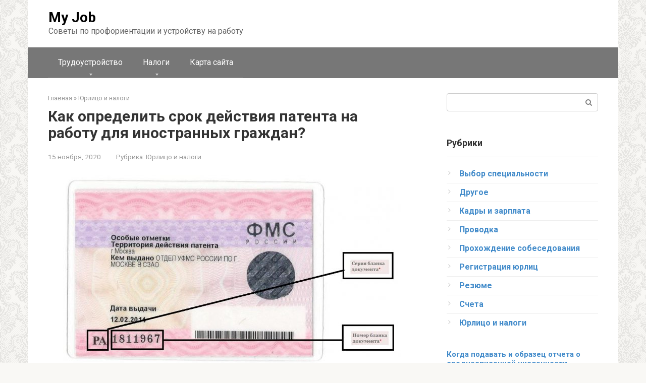

--- FILE ---
content_type: text/html; charset=UTF-8
request_url: https://mjjm.ru/yurlico-i-nalogi/patent-dlya-inostrancev/
body_size: 18486
content:
<!DOCTYPE html> <html dir="ltr" lang="ru-RU" prefix="og: https://ogp.me/ns#"> <head> <meta charset="UTF-8"> <meta name="viewport" content="width=device-width, initial-scale=1"> <title>Как определить срок действия патента на работу для иностранных граждан? - My Job</title> <!-- All in One SEO 4.9.2 - aioseo.com --> <meta name="description" content="Как узнать срок действия патента на работу для иностранных граждан?. Что делать работодателю если у иностранного гражданина закончился срок действия патента? Какой штраф за работу без разрешительных документов?"/> <meta name="robots" content="max-image-preview:large"/> <meta name="author" content="admin"/> <link rel="canonical" href="https://mjjm.ru/yurlico-i-nalogi/patent-dlya-inostrancev/"/> <meta name="generator" content="All in One SEO (AIOSEO) 4.9.2"/> <meta property="og:locale" content="ru_RU"/> <meta property="og:site_name" content="My Job - Советы по профориентации и устройству на работу"/> <meta property="og:type" content="article"/> <meta property="og:title" content="Как определить срок действия патента на работу для иностранных граждан? - My Job"/> <meta property="og:description" content="Как узнать срок действия патента на работу для иностранных граждан?. Что делать работодателю если у иностранного гражданина закончился срок действия патента? Какой штраф за работу без разрешительных документов?"/> <meta property="og:url" content="https://mjjm.ru/yurlico-i-nalogi/patent-dlya-inostrancev/"/> <meta property="article:published_time" content="2020-11-15T06:20:28+00:00"/> <meta property="article:modified_time" content="2021-10-29T07:21:23+00:00"/> <meta name="twitter:card" content="summary"/> <meta name="twitter:title" content="Как определить срок действия патента на работу для иностранных граждан? - My Job"/> <meta name="twitter:description" content="Как узнать срок действия патента на работу для иностранных граждан?. Что делать работодателю если у иностранного гражданина закончился срок действия патента? Какой штраф за работу без разрешительных документов?"/> <script type="application/ld+json" class="aioseo-schema">
			{"@context":"https:\/\/schema.org","@graph":[{"@type":"BlogPosting","@id":"https:\/\/mjjm.ru\/yurlico-i-nalogi\/patent-dlya-inostrancev\/#blogposting","name":"\u041a\u0430\u043a \u043e\u043f\u0440\u0435\u0434\u0435\u043b\u0438\u0442\u044c \u0441\u0440\u043e\u043a \u0434\u0435\u0439\u0441\u0442\u0432\u0438\u044f \u043f\u0430\u0442\u0435\u043d\u0442\u0430 \u043d\u0430 \u0440\u0430\u0431\u043e\u0442\u0443 \u0434\u043b\u044f \u0438\u043d\u043e\u0441\u0442\u0440\u0430\u043d\u043d\u044b\u0445 \u0433\u0440\u0430\u0436\u0434\u0430\u043d? - My Job","headline":"\u041a\u0430\u043a \u043e\u043f\u0440\u0435\u0434\u0435\u043b\u0438\u0442\u044c \u0441\u0440\u043e\u043a \u0434\u0435\u0439\u0441\u0442\u0432\u0438\u044f \u043f\u0430\u0442\u0435\u043d\u0442\u0430 \u043d\u0430 \u0440\u0430\u0431\u043e\u0442\u0443 \u0434\u043b\u044f \u0438\u043d\u043e\u0441\u0442\u0440\u0430\u043d\u043d\u044b\u0445 \u0433\u0440\u0430\u0436\u0434\u0430\u043d?","author":{"@id":"https:\/\/mjjm.ru\/author\/admin\/#author"},"publisher":{"@id":"https:\/\/mjjm.ru\/#organization"},"image":{"@type":"ImageObject","url":29397},"datePublished":"2020-11-15T06:20:28+00:00","dateModified":"2021-10-29T07:21:23+00:00","inLanguage":"ru-RU","mainEntityOfPage":{"@id":"https:\/\/mjjm.ru\/yurlico-i-nalogi\/patent-dlya-inostrancev\/#webpage"},"isPartOf":{"@id":"https:\/\/mjjm.ru\/yurlico-i-nalogi\/patent-dlya-inostrancev\/#webpage"},"articleSection":"\u042e\u0440\u043b\u0438\u0446\u043e \u0438 \u043d\u0430\u043b\u043e\u0433\u0438"},{"@type":"BreadcrumbList","@id":"https:\/\/mjjm.ru\/yurlico-i-nalogi\/patent-dlya-inostrancev\/#breadcrumblist","itemListElement":[{"@type":"ListItem","@id":"https:\/\/mjjm.ru#listItem","position":1,"name":"\u0413\u043b\u0430\u0432\u043d\u0430\u044f","item":"https:\/\/mjjm.ru","nextItem":{"@type":"ListItem","@id":"https:\/\/mjjm.ru\/category\/yurlico-i-nalogi\/#listItem","name":"\u042e\u0440\u043b\u0438\u0446\u043e \u0438 \u043d\u0430\u043b\u043e\u0433\u0438"}},{"@type":"ListItem","@id":"https:\/\/mjjm.ru\/category\/yurlico-i-nalogi\/#listItem","position":2,"name":"\u042e\u0440\u043b\u0438\u0446\u043e \u0438 \u043d\u0430\u043b\u043e\u0433\u0438","item":"https:\/\/mjjm.ru\/category\/yurlico-i-nalogi\/","nextItem":{"@type":"ListItem","@id":"https:\/\/mjjm.ru\/yurlico-i-nalogi\/patent-dlya-inostrancev\/#listItem","name":"\u041a\u0430\u043a \u043e\u043f\u0440\u0435\u0434\u0435\u043b\u0438\u0442\u044c \u0441\u0440\u043e\u043a \u0434\u0435\u0439\u0441\u0442\u0432\u0438\u044f \u043f\u0430\u0442\u0435\u043d\u0442\u0430 \u043d\u0430 \u0440\u0430\u0431\u043e\u0442\u0443 \u0434\u043b\u044f \u0438\u043d\u043e\u0441\u0442\u0440\u0430\u043d\u043d\u044b\u0445 \u0433\u0440\u0430\u0436\u0434\u0430\u043d?"},"previousItem":{"@type":"ListItem","@id":"https:\/\/mjjm.ru#listItem","name":"\u0413\u043b\u0430\u0432\u043d\u0430\u044f"}},{"@type":"ListItem","@id":"https:\/\/mjjm.ru\/yurlico-i-nalogi\/patent-dlya-inostrancev\/#listItem","position":3,"name":"\u041a\u0430\u043a \u043e\u043f\u0440\u0435\u0434\u0435\u043b\u0438\u0442\u044c \u0441\u0440\u043e\u043a \u0434\u0435\u0439\u0441\u0442\u0432\u0438\u044f \u043f\u0430\u0442\u0435\u043d\u0442\u0430 \u043d\u0430 \u0440\u0430\u0431\u043e\u0442\u0443 \u0434\u043b\u044f \u0438\u043d\u043e\u0441\u0442\u0440\u0430\u043d\u043d\u044b\u0445 \u0433\u0440\u0430\u0436\u0434\u0430\u043d?","previousItem":{"@type":"ListItem","@id":"https:\/\/mjjm.ru\/category\/yurlico-i-nalogi\/#listItem","name":"\u042e\u0440\u043b\u0438\u0446\u043e \u0438 \u043d\u0430\u043b\u043e\u0433\u0438"}}]},{"@type":"Organization","@id":"https:\/\/mjjm.ru\/#organization","name":"My Job","description":"\u0421\u043e\u0432\u0435\u0442\u044b \u043f\u043e \u043f\u0440\u043e\u0444\u043e\u0440\u0438\u0435\u043d\u0442\u0430\u0446\u0438\u0438 \u0438 \u0443\u0441\u0442\u0440\u043e\u0439\u0441\u0442\u0432\u0443 \u043d\u0430 \u0440\u0430\u0431\u043e\u0442\u0443","url":"https:\/\/mjjm.ru\/"},{"@type":"Person","@id":"https:\/\/mjjm.ru\/author\/admin\/#author","url":"https:\/\/mjjm.ru\/author\/admin\/","name":"admin"},{"@type":"WebPage","@id":"https:\/\/mjjm.ru\/yurlico-i-nalogi\/patent-dlya-inostrancev\/#webpage","url":"https:\/\/mjjm.ru\/yurlico-i-nalogi\/patent-dlya-inostrancev\/","name":"\u041a\u0430\u043a \u043e\u043f\u0440\u0435\u0434\u0435\u043b\u0438\u0442\u044c \u0441\u0440\u043e\u043a \u0434\u0435\u0439\u0441\u0442\u0432\u0438\u044f \u043f\u0430\u0442\u0435\u043d\u0442\u0430 \u043d\u0430 \u0440\u0430\u0431\u043e\u0442\u0443 \u0434\u043b\u044f \u0438\u043d\u043e\u0441\u0442\u0440\u0430\u043d\u043d\u044b\u0445 \u0433\u0440\u0430\u0436\u0434\u0430\u043d? - My Job","description":"\u041a\u0430\u043a \u0443\u0437\u043d\u0430\u0442\u044c \u0441\u0440\u043e\u043a \u0434\u0435\u0439\u0441\u0442\u0432\u0438\u044f \u043f\u0430\u0442\u0435\u043d\u0442\u0430 \u043d\u0430 \u0440\u0430\u0431\u043e\u0442\u0443 \u0434\u043b\u044f \u0438\u043d\u043e\u0441\u0442\u0440\u0430\u043d\u043d\u044b\u0445 \u0433\u0440\u0430\u0436\u0434\u0430\u043d?. \u0427\u0442\u043e \u0434\u0435\u043b\u0430\u0442\u044c \u0440\u0430\u0431\u043e\u0442\u043e\u0434\u0430\u0442\u0435\u043b\u044e \u0435\u0441\u043b\u0438 \u0443 \u0438\u043d\u043e\u0441\u0442\u0440\u0430\u043d\u043d\u043e\u0433\u043e \u0433\u0440\u0430\u0436\u0434\u0430\u043d\u0438\u043d\u0430 \u0437\u0430\u043a\u043e\u043d\u0447\u0438\u043b\u0441\u044f \u0441\u0440\u043e\u043a \u0434\u0435\u0439\u0441\u0442\u0432\u0438\u044f \u043f\u0430\u0442\u0435\u043d\u0442\u0430? \u041a\u0430\u043a\u043e\u0439 \u0448\u0442\u0440\u0430\u0444 \u0437\u0430 \u0440\u0430\u0431\u043e\u0442\u0443 \u0431\u0435\u0437 \u0440\u0430\u0437\u0440\u0435\u0448\u0438\u0442\u0435\u043b\u044c\u043d\u044b\u0445 \u0434\u043e\u043a\u0443\u043c\u0435\u043d\u0442\u043e\u0432?","inLanguage":"ru-RU","isPartOf":{"@id":"https:\/\/mjjm.ru\/#website"},"breadcrumb":{"@id":"https:\/\/mjjm.ru\/yurlico-i-nalogi\/patent-dlya-inostrancev\/#breadcrumblist"},"author":{"@id":"https:\/\/mjjm.ru\/author\/admin\/#author"},"creator":{"@id":"https:\/\/mjjm.ru\/author\/admin\/#author"},"image":{"@type":"ImageObject","url":29397,"@id":"https:\/\/mjjm.ru\/yurlico-i-nalogi\/patent-dlya-inostrancev\/#mainImage"},"primaryImageOfPage":{"@id":"https:\/\/mjjm.ru\/yurlico-i-nalogi\/patent-dlya-inostrancev\/#mainImage"},"datePublished":"2020-11-15T06:20:28+00:00","dateModified":"2021-10-29T07:21:23+00:00"},{"@type":"WebSite","@id":"https:\/\/mjjm.ru\/#website","url":"https:\/\/mjjm.ru\/","name":"My Job","description":"\u0421\u043e\u0432\u0435\u0442\u044b \u043f\u043e \u043f\u0440\u043e\u0444\u043e\u0440\u0438\u0435\u043d\u0442\u0430\u0446\u0438\u0438 \u0438 \u0443\u0441\u0442\u0440\u043e\u0439\u0441\u0442\u0432\u0443 \u043d\u0430 \u0440\u0430\u0431\u043e\u0442\u0443","inLanguage":"ru-RU","publisher":{"@id":"https:\/\/mjjm.ru\/#organization"}}]}
		</script> <!-- All in One SEO --> <style id='wp-img-auto-sizes-contain-inline-css' type='text/css'> img:is([sizes=auto i],[sizes^="auto," i]){contain-intrinsic-size:3000px 1500px} /*# sourceURL=wp-img-auto-sizes-contain-inline-css */ </style> <style id='wp-emoji-styles-inline-css' type='text/css'> img.wp-smiley, img.emoji { display: inline !important; border: none !important; box-shadow: none !important; height: 1em !important; width: 1em !important; margin: 0 0.07em !important; vertical-align: -0.1em !important; background: none !important; padding: 0 !important; } /*# sourceURL=wp-emoji-styles-inline-css */ </style> <style id='classic-theme-styles-inline-css' type='text/css'> /*! This file is auto-generated */ .wp-block-button__link{color:#fff;background-color:#32373c;border-radius:9999px;box-shadow:none;text-decoration:none;padding:calc(.667em + 2px) calc(1.333em + 2px);font-size:1.125em}.wp-block-file__button{background:#32373c;color:#fff;text-decoration:none} /*# sourceURL=/wp-includes/css/classic-themes.min.css */ </style> <link rel='stylesheet' id='bbspoiler-css' href='https://mjjm.ru/wp-content/plugins/bbspoiler/inc/bbspoiler.css' media='all'/> <link rel='stylesheet' id='google-fonts-css' href='https://fonts.googleapis.com/css?family=Roboto%3A400%2C400i%2C700&#038;subset=cyrillic' media='all'/> <link rel='stylesheet' id='root-style-css' href='https://mjjm.ru/wp-content/themes/root/css/style.min.css' media='all'/> <script type="text/javascript" src="https://mjjm.ru/wp-includes/js/jquery/jquery.min.js" id="jquery-core-js"></script> <script type="text/javascript" src="https://mjjm.ru/wp-includes/js/jquery/jquery-migrate.min.js" id="jquery-migrate-js"></script> <script type="text/javascript" id="bbspoiler-js-extra">
/* <![CDATA[ */
var title = {"unfolded":"\u0420\u0430\u0437\u0432\u0435\u0440\u043d\u0443\u0442\u044c","folded":"\u0421\u0432\u0435\u0440\u043d\u0443\u0442\u044c"};
//# sourceURL=bbspoiler-js-extra
/* ]]> */
</script> <script type="text/javascript" src="https://mjjm.ru/wp-content/plugins/bbspoiler/inc/bbspoiler.js" id="bbspoiler-js"></script> <script type="text/javascript">
<!--
var _acic={dataProvider:10};(function(){var e=document.createElement("script");e.type="text/javascript";e.async=true;e.src="https://www.acint.net/aci.js";var t=document.getElementsByTagName("script")[0];t.parentNode.insertBefore(e,t)})()
//-->
</script> <script async src="https://pagead2.googlesyndication.com/pagead/js/adsbygoogle.js?client=ca-pub-9891942531980624"
     crossorigin="anonymous"></script> <meta name="yandex-verification" content="163fa3e6e3a5a9b7"/> <meta name="google-site-verification" content="650Sz9OSTYXtLjB1weIZ2EMrzfMIu_FY6M5eCMgufog"/> <meta name="spr-verification" content="52125be62958415"/> <style>@media (max-width: 991px) { .mob-search {display: block; margin-bottom: 25px;} }.scrolltop { background-color: #cccccc;}.scrolltop:after { color: #ffffff;}.scrolltop { width: 50px;}.scrolltop { height: 50px;}.scrolltop:after { content: "\f102"; }body { font-family: "Roboto" ,"Helvetica Neue", Helvetica, Arial, sans-serif; }.site-title, .site-title a { font-family: "Roboto" ,"Helvetica Neue", Helvetica, Arial, sans-serif; }.site-description { font-family: "Roboto" ,"Helvetica Neue", Helvetica, Arial, sans-serif; }.entry-content h1, .entry-content h2, .entry-content h3, .entry-content h4, .entry-content h5, .entry-content h6, .entry-image__title h1, .entry-title, .entry-title a { font-family: "Roboto" ,"Helvetica Neue", Helvetica, Arial, sans-serif; }.main-navigation ul li a, .main-navigation ul li .removed-link, .footer-navigation ul li a, .footer-navigation ul li .removed-link{ font-family: "Roboto" ,"Helvetica Neue", Helvetica, Arial, sans-serif; }@media (min-width: 576px) { body { font-size: 16px;} }@media (min-width: 576px) { .site-title, .site-title a { font-size: 28px;} }@media (min-width: 576px) { .site-description { font-size: 16px;} }@media (min-width: 576px) { .main-navigation ul li a, .main-navigation ul li .removed-link, .footer-navigation ul li a, .footer-navigation ul li .removed-link { font-size: 16px;} }@media (min-width: 576px) { body { line-height: 1.5;} }@media (min-width: 576px) { .site-title, .site-title a { line-height: 1.1;} }@media (min-width: 576px) { .main-navigation ul li a, .main-navigation ul li .removed-link, .footer-navigation ul li a, .footer-navigation ul li .removed-link { line-height: 1.5;} }.mob-hamburger span, .card-slider__category span, .card-slider-container .swiper-pagination-bullet-active, .page-separator, .pagination .current, .pagination a.page-numbers:hover, .entry-content ul > li:before, .entry-content ul:not([class])>li:before, .taxonomy-description ul:not([class])>li:before, .btn, .comment-respond .form-submit input, .contact-form .contact_submit, .page-links__item { background-color: #5a80b1;}.spoiler-box, .entry-content ol li:before, .entry-content ol:not([class]) li:before, .taxonomy-description ol:not([class]) li:before, .mob-hamburger, .inp:focus, .search-form__text:focus, .entry-content blockquote { border-color: #5a80b1;}.entry-content blockquote:before, .spoiler-box__title:after, .sidebar-navigation .menu-item-has-children:after, .star-rating--score-5:not(.hover) .star-rating-item:nth-child(1), .star-rating--score-5:not(.hover) .star-rating-item:nth-child(2), .star-rating--score-5:not(.hover) .star-rating-item:nth-child(3), .star-rating--score-5:not(.hover) .star-rating-item:nth-child(4), .star-rating--score-5:not(.hover) .star-rating-item:nth-child(5), .star-rating-item.hover { color: #5a80b1;}body { color: #333333;}a, .spanlink, .comment-reply-link, .pseudo-link, .root-pseudo-link { color: #428bca;}a:hover, a:focus, a:active, .spanlink:hover, .comment-reply-link:hover, .pseudo-link:hover { color: #e66212;}.site-header { background-color: #ffffff;}.site-title, .site-title a { color: #000000;}.site-description, .site-description a { color: #666666;}.main-navigation, .footer-navigation, .main-navigation ul li .sub-menu, .footer-navigation ul li .sub-menu { background-color: #777777;}.main-navigation ul li a, .main-navigation ul li .removed-link, .footer-navigation ul li a, .footer-navigation ul li .removed-link { color: #ffffff;}.site-footer { background-color: #ffffff;}body { background-image: url(https://mjjm.ru/wp-content/themes/root/images/backgrounds/wallpaper.png) }@media (min-width: 768px) {.site-header { background-repeat: no-repeat; }}@media (min-width: 768px) {.site-header { background-position: center center; }}</style><link rel="icon" href="https://mjjm.ru/wp-content/uploads/2021/10/favicon.png" sizes="32x32"/> <link rel="icon" href="https://mjjm.ru/wp-content/uploads/2021/10/favicon.png" sizes="192x192"/> <link rel="apple-touch-icon" href="https://mjjm.ru/wp-content/uploads/2021/10/favicon.png"/> <meta name="msapplication-TileImage" content="https://mjjm.ru/wp-content/uploads/2021/10/favicon.png"/> <style type="text/css" id="wp-custom-css"> @media (max-width: 1024px) { .leftrightads{display:none} } @media (min-width: 1024px) { .mob {display:none} } @media (max-width: 1024px) { .pc {display:none} } </style> <meta name="yandex-verification" content="79cebe741c604cc6"/> <style id='global-styles-inline-css' type='text/css'>
:root{--wp--preset--aspect-ratio--square: 1;--wp--preset--aspect-ratio--4-3: 4/3;--wp--preset--aspect-ratio--3-4: 3/4;--wp--preset--aspect-ratio--3-2: 3/2;--wp--preset--aspect-ratio--2-3: 2/3;--wp--preset--aspect-ratio--16-9: 16/9;--wp--preset--aspect-ratio--9-16: 9/16;--wp--preset--color--black: #000000;--wp--preset--color--cyan-bluish-gray: #abb8c3;--wp--preset--color--white: #ffffff;--wp--preset--color--pale-pink: #f78da7;--wp--preset--color--vivid-red: #cf2e2e;--wp--preset--color--luminous-vivid-orange: #ff6900;--wp--preset--color--luminous-vivid-amber: #fcb900;--wp--preset--color--light-green-cyan: #7bdcb5;--wp--preset--color--vivid-green-cyan: #00d084;--wp--preset--color--pale-cyan-blue: #8ed1fc;--wp--preset--color--vivid-cyan-blue: #0693e3;--wp--preset--color--vivid-purple: #9b51e0;--wp--preset--gradient--vivid-cyan-blue-to-vivid-purple: linear-gradient(135deg,rgb(6,147,227) 0%,rgb(155,81,224) 100%);--wp--preset--gradient--light-green-cyan-to-vivid-green-cyan: linear-gradient(135deg,rgb(122,220,180) 0%,rgb(0,208,130) 100%);--wp--preset--gradient--luminous-vivid-amber-to-luminous-vivid-orange: linear-gradient(135deg,rgb(252,185,0) 0%,rgb(255,105,0) 100%);--wp--preset--gradient--luminous-vivid-orange-to-vivid-red: linear-gradient(135deg,rgb(255,105,0) 0%,rgb(207,46,46) 100%);--wp--preset--gradient--very-light-gray-to-cyan-bluish-gray: linear-gradient(135deg,rgb(238,238,238) 0%,rgb(169,184,195) 100%);--wp--preset--gradient--cool-to-warm-spectrum: linear-gradient(135deg,rgb(74,234,220) 0%,rgb(151,120,209) 20%,rgb(207,42,186) 40%,rgb(238,44,130) 60%,rgb(251,105,98) 80%,rgb(254,248,76) 100%);--wp--preset--gradient--blush-light-purple: linear-gradient(135deg,rgb(255,206,236) 0%,rgb(152,150,240) 100%);--wp--preset--gradient--blush-bordeaux: linear-gradient(135deg,rgb(254,205,165) 0%,rgb(254,45,45) 50%,rgb(107,0,62) 100%);--wp--preset--gradient--luminous-dusk: linear-gradient(135deg,rgb(255,203,112) 0%,rgb(199,81,192) 50%,rgb(65,88,208) 100%);--wp--preset--gradient--pale-ocean: linear-gradient(135deg,rgb(255,245,203) 0%,rgb(182,227,212) 50%,rgb(51,167,181) 100%);--wp--preset--gradient--electric-grass: linear-gradient(135deg,rgb(202,248,128) 0%,rgb(113,206,126) 100%);--wp--preset--gradient--midnight: linear-gradient(135deg,rgb(2,3,129) 0%,rgb(40,116,252) 100%);--wp--preset--font-size--small: 13px;--wp--preset--font-size--medium: 20px;--wp--preset--font-size--large: 36px;--wp--preset--font-size--x-large: 42px;--wp--preset--spacing--20: 0.44rem;--wp--preset--spacing--30: 0.67rem;--wp--preset--spacing--40: 1rem;--wp--preset--spacing--50: 1.5rem;--wp--preset--spacing--60: 2.25rem;--wp--preset--spacing--70: 3.38rem;--wp--preset--spacing--80: 5.06rem;--wp--preset--shadow--natural: 6px 6px 9px rgba(0, 0, 0, 0.2);--wp--preset--shadow--deep: 12px 12px 50px rgba(0, 0, 0, 0.4);--wp--preset--shadow--sharp: 6px 6px 0px rgba(0, 0, 0, 0.2);--wp--preset--shadow--outlined: 6px 6px 0px -3px rgb(255, 255, 255), 6px 6px rgb(0, 0, 0);--wp--preset--shadow--crisp: 6px 6px 0px rgb(0, 0, 0);}:where(.is-layout-flex){gap: 0.5em;}:where(.is-layout-grid){gap: 0.5em;}body .is-layout-flex{display: flex;}.is-layout-flex{flex-wrap: wrap;align-items: center;}.is-layout-flex > :is(*, div){margin: 0;}body .is-layout-grid{display: grid;}.is-layout-grid > :is(*, div){margin: 0;}:where(.wp-block-columns.is-layout-flex){gap: 2em;}:where(.wp-block-columns.is-layout-grid){gap: 2em;}:where(.wp-block-post-template.is-layout-flex){gap: 1.25em;}:where(.wp-block-post-template.is-layout-grid){gap: 1.25em;}.has-black-color{color: var(--wp--preset--color--black) !important;}.has-cyan-bluish-gray-color{color: var(--wp--preset--color--cyan-bluish-gray) !important;}.has-white-color{color: var(--wp--preset--color--white) !important;}.has-pale-pink-color{color: var(--wp--preset--color--pale-pink) !important;}.has-vivid-red-color{color: var(--wp--preset--color--vivid-red) !important;}.has-luminous-vivid-orange-color{color: var(--wp--preset--color--luminous-vivid-orange) !important;}.has-luminous-vivid-amber-color{color: var(--wp--preset--color--luminous-vivid-amber) !important;}.has-light-green-cyan-color{color: var(--wp--preset--color--light-green-cyan) !important;}.has-vivid-green-cyan-color{color: var(--wp--preset--color--vivid-green-cyan) !important;}.has-pale-cyan-blue-color{color: var(--wp--preset--color--pale-cyan-blue) !important;}.has-vivid-cyan-blue-color{color: var(--wp--preset--color--vivid-cyan-blue) !important;}.has-vivid-purple-color{color: var(--wp--preset--color--vivid-purple) !important;}.has-black-background-color{background-color: var(--wp--preset--color--black) !important;}.has-cyan-bluish-gray-background-color{background-color: var(--wp--preset--color--cyan-bluish-gray) !important;}.has-white-background-color{background-color: var(--wp--preset--color--white) !important;}.has-pale-pink-background-color{background-color: var(--wp--preset--color--pale-pink) !important;}.has-vivid-red-background-color{background-color: var(--wp--preset--color--vivid-red) !important;}.has-luminous-vivid-orange-background-color{background-color: var(--wp--preset--color--luminous-vivid-orange) !important;}.has-luminous-vivid-amber-background-color{background-color: var(--wp--preset--color--luminous-vivid-amber) !important;}.has-light-green-cyan-background-color{background-color: var(--wp--preset--color--light-green-cyan) !important;}.has-vivid-green-cyan-background-color{background-color: var(--wp--preset--color--vivid-green-cyan) !important;}.has-pale-cyan-blue-background-color{background-color: var(--wp--preset--color--pale-cyan-blue) !important;}.has-vivid-cyan-blue-background-color{background-color: var(--wp--preset--color--vivid-cyan-blue) !important;}.has-vivid-purple-background-color{background-color: var(--wp--preset--color--vivid-purple) !important;}.has-black-border-color{border-color: var(--wp--preset--color--black) !important;}.has-cyan-bluish-gray-border-color{border-color: var(--wp--preset--color--cyan-bluish-gray) !important;}.has-white-border-color{border-color: var(--wp--preset--color--white) !important;}.has-pale-pink-border-color{border-color: var(--wp--preset--color--pale-pink) !important;}.has-vivid-red-border-color{border-color: var(--wp--preset--color--vivid-red) !important;}.has-luminous-vivid-orange-border-color{border-color: var(--wp--preset--color--luminous-vivid-orange) !important;}.has-luminous-vivid-amber-border-color{border-color: var(--wp--preset--color--luminous-vivid-amber) !important;}.has-light-green-cyan-border-color{border-color: var(--wp--preset--color--light-green-cyan) !important;}.has-vivid-green-cyan-border-color{border-color: var(--wp--preset--color--vivid-green-cyan) !important;}.has-pale-cyan-blue-border-color{border-color: var(--wp--preset--color--pale-cyan-blue) !important;}.has-vivid-cyan-blue-border-color{border-color: var(--wp--preset--color--vivid-cyan-blue) !important;}.has-vivid-purple-border-color{border-color: var(--wp--preset--color--vivid-purple) !important;}.has-vivid-cyan-blue-to-vivid-purple-gradient-background{background: var(--wp--preset--gradient--vivid-cyan-blue-to-vivid-purple) !important;}.has-light-green-cyan-to-vivid-green-cyan-gradient-background{background: var(--wp--preset--gradient--light-green-cyan-to-vivid-green-cyan) !important;}.has-luminous-vivid-amber-to-luminous-vivid-orange-gradient-background{background: var(--wp--preset--gradient--luminous-vivid-amber-to-luminous-vivid-orange) !important;}.has-luminous-vivid-orange-to-vivid-red-gradient-background{background: var(--wp--preset--gradient--luminous-vivid-orange-to-vivid-red) !important;}.has-very-light-gray-to-cyan-bluish-gray-gradient-background{background: var(--wp--preset--gradient--very-light-gray-to-cyan-bluish-gray) !important;}.has-cool-to-warm-spectrum-gradient-background{background: var(--wp--preset--gradient--cool-to-warm-spectrum) !important;}.has-blush-light-purple-gradient-background{background: var(--wp--preset--gradient--blush-light-purple) !important;}.has-blush-bordeaux-gradient-background{background: var(--wp--preset--gradient--blush-bordeaux) !important;}.has-luminous-dusk-gradient-background{background: var(--wp--preset--gradient--luminous-dusk) !important;}.has-pale-ocean-gradient-background{background: var(--wp--preset--gradient--pale-ocean) !important;}.has-electric-grass-gradient-background{background: var(--wp--preset--gradient--electric-grass) !important;}.has-midnight-gradient-background{background: var(--wp--preset--gradient--midnight) !important;}.has-small-font-size{font-size: var(--wp--preset--font-size--small) !important;}.has-medium-font-size{font-size: var(--wp--preset--font-size--medium) !important;}.has-large-font-size{font-size: var(--wp--preset--font-size--large) !important;}.has-x-large-font-size{font-size: var(--wp--preset--font-size--x-large) !important;}
/*# sourceURL=global-styles-inline-css */
</style>
</head> <body class="wp-singular post-template-default single single-post postid-34183 single-format-standard wp-theme-root group-blog "> <div id="page" class="site"> <a class="skip-link screen-reader-text" href="#main">Перейти к контенту</a> <header id="masthead" class="site-header container" itemscope itemtype="http://schema.org/WPHeader"> <div class="site-header-inner "> <div class="site-branding"> <div class="site-branding-container"> <div class="site-title"><a href="https://mjjm.ru/">My Job</a></div> <p class="site-description">Советы по профориентации и устройству на работу</p> </div> </div><!-- .site-branding --> <div class="mob-hamburger"><span></span></div> <div class="mob-search"> <form role="search" method="get" id="searchform_1259" action="https://mjjm.ru/" class="search-form"> <label class="screen-reader-text" for="s_1259">Поиск: </label> <input type="text" value="" name="s" id="s_1259" class="search-form__text"> <button type="submit" id="searchsubmit_1259" class="search-form__submit"></button> </form></div> </div><!--.site-header-inner--> </header><!-- #masthead --> <nav id="site-navigation" class="main-navigation container"> <div class="main-navigation-inner "> <div class="menu-%d0%be%d1%81%d0%bd%d0%be%d0%b2%d0%bd%d0%be%d0%b5-container"><ul id="header_menu" class="menu"><li id="menu-item-40570" class="menu-item menu-item-type-custom menu-item-object-custom menu-item-has-children menu-item-40570"><a>Трудоустройство</a> <ul class="sub-menu"> <li id="menu-item-40572" class="menu-item menu-item-type-taxonomy menu-item-object-category menu-item-40572"><a href="https://mjjm.ru/category/vybor-specialnosti/">Выбор специальности</a></li> <li id="menu-item-40578" class="menu-item menu-item-type-taxonomy menu-item-object-category menu-item-40578"><a href="https://mjjm.ru/category/rezyume/">Резюме</a></li> <li id="menu-item-40576" class="menu-item menu-item-type-taxonomy menu-item-object-category menu-item-40576"><a href="https://mjjm.ru/category/prohozhdenie-sobesedovaniya/">Прохождение собеседования</a></li> <li id="menu-item-40573" class="menu-item menu-item-type-taxonomy menu-item-object-category menu-item-40573"><a href="https://mjjm.ru/category/drugoe/">Другое</a></li> </ul> </li> <li id="menu-item-40571" class="menu-item menu-item-type-custom menu-item-object-custom menu-item-has-children menu-item-40571"><a>Налоги</a> <ul class="sub-menu"> <li id="menu-item-40580" class="menu-item menu-item-type-taxonomy menu-item-object-category current-post-ancestor current-menu-parent current-post-parent menu-item-40580"><a href="https://mjjm.ru/category/yurlico-i-nalogi/">Юрлицо и налоги</a></li> <li id="menu-item-40575" class="menu-item menu-item-type-taxonomy menu-item-object-category menu-item-40575"><a href="https://mjjm.ru/category/provodka/">Проводка</a></li> <li id="menu-item-40579" class="menu-item menu-item-type-taxonomy menu-item-object-category menu-item-40579"><a href="https://mjjm.ru/category/scheta/">Счета</a></li> <li id="menu-item-40577" class="menu-item menu-item-type-taxonomy menu-item-object-category menu-item-40577"><a href="https://mjjm.ru/category/registraciya-yurlic/">Регистрация юрлиц</a></li> <li id="menu-item-40574" class="menu-item menu-item-type-taxonomy menu-item-object-category menu-item-40574"><a href="https://mjjm.ru/category/kadry-i-zarplata/">Кадры и зарплата</a></li> </ul> </li> <li id="menu-item-46785" class="menu-item menu-item-type-post_type menu-item-object-page menu-item-46785"><a href="https://mjjm.ru/sample-page/">Карта сайта</a></li> </ul></div> </div><!--.main-navigation-inner--> </nav><!-- #site-navigation --> <div id="content" class="site-content container"> <div itemscope itemtype="http://schema.org/Article"> <div id="primary" class="content-area"> <main id="main" class="site-main"> <div class="breadcrumb" itemscope itemtype="http://schema.org/BreadcrumbList"><span class="breadcrumb-item" itemprop="itemListElement" itemscope itemtype="http://schema.org/ListItem"><a href="https://mjjm.ru/" itemprop="item"><span itemprop="name">Главная</span></a><meta itemprop="position" content="0"></span> <span class="breadcrumb-separator">»</span> <span class="breadcrumb-item" itemprop="itemListElement" itemscope itemtype="http://schema.org/ListItem"><a href="https://mjjm.ru/category/yurlico-i-nalogi/" itemprop="item"><span itemprop="name">Юрлицо и налоги</span></a><meta itemprop="position" content="1"></span></div> <article id="post-34183" class="post-34183 post type-post status-publish format-standard has-post-thumbnail category-yurlico-i-nalogi"> <header class="entry-header"> <h1 class="entry-title" itemprop="headline">Как определить срок действия патента на работу для иностранных граждан?</h1> <div class="entry-meta"> <span class="entry-date"><time itemprop="datePublished" datetime="2020-11-15">15 ноября, 2020</time></span><span class="entry-category"><span class="hidden-xs">Рубрика:</span> <a href="https://mjjm.ru/category/yurlico-i-nalogi/" itemprop="articleSection">Юрлицо и налоги</a></span> </div><!-- .entry-meta --> </header><!-- .entry-header --> <div class="entry-content" itemprop="articleBody"> <p> <strong/></p> <p><img decoding="async" loading="lazy" class="aligncenter size-full wp-image-29397" src="https://mjjm.ru/wp-content/uploads/2021/10/proverka-patenta2.jpg" alt="Как определить срок действия патента на работу для иностранных граждан?" width="670" height="380"/><img loading="lazy"/></p> <p><strong>Патент –</strong> документ, который позволяет гражданину, отправившемуся в нашу страну в поисках заработков, на законных основаниях устраиваться на работу. Без такого свидетельства предприятие, имеющее разрешение принимать иностранцев, не вправе заключать трудовые контракты с представителями Азербайджана, Молдовы, Таджикистана, Узбекистана и Украины, имеющих намерения трудоустроиться.</p> <div class="table-of-contents open"><div class="table-of-contents__header"><span class="table-of-contents__hide js-table-of-contents-hide">Содержание</span></div><ol class="table-of-contents__list js-table-of-contents-list"> <li class="level-1"><a href="#kak-opredelit-srok-deystviya-patenta-na-rabotu">Как определить срок действия патента на работу?</a></li><li class="level-1"><a href="#kakoy-srok-patenta-dlya-inostrannyh-grazhdan">Какой срок патента для иностранных граждан?</a></li><li class="level-1"><a href="#kak-postupit-v-sluchae-kogda-u-rabotnika">Как поступить в случае, когда у работника закончился срок действия патента?</a></li><li class="level-1"><a href="#kak-oformit-bezvizovyh-inostrantsev-iz-drugih">Как оформить безвизовых иностранцев из других государств</a></li><li class="level-2"><a href="#kak-inostrantsam-poluchit-patent">Как иностранцам получить патент</a></li><li class="level-2"><a href="#srok-deystviya-patenta-dlya-inostrannogo">Срок действия патента для иностранного работника</a></li><li class="level-1"><a href="#shtraf-za-prosrochennyy-dokument-ili-rabotu">Штраф за просроченный документ или работу без патента</a></li><li class="level-1"><a href="#obyazannost-rabotodatelya-po-otnosheniyu">Обязанность работодателя по отношению к иностранным работникам</a></li></ol></div><h2 id="kak-opredelit-srok-deystviya-patenta-na-rabotu">Как определить срок действия патента на работу?</h2> <p>На самом бланке срок действия нигде не обозначается, наличествует только <strong>дата выдачи документа</strong>. Определить сразу действительно ли данное разрешение по нему невозможно. Нанимателю, прежде чем принять на работу иностранного гражданина, не лишне удостовериться, что последний имеет не только право на официальное трудоустройство, но и временную регистрацию по адресу и в нужном регионе. Проверяя подаваемые документы, стоит проверить подлинность и действительность патента на работу, убедиться что оплата налога произведена, определить, на какой период имеется право трудиться иностранец.</p> <p><img decoding="async" loading="lazy" class="aligncenter size-full wp-image-29402" src="https://mjjm.ru/wp-content/uploads/2021/10/1177.jpg" alt="Как определить срок действия патента на работу для иностранных граждан?" width="670" height="463"/><img loading="lazy"/><br/> Чтобы <strong>узнать срок действия патента для мигранта</strong>, достаточно проделать не хитрые арифметические действия. Сумму, указанную в квитанции об оплате налога, делят на величину платы, установленной в регионе нахождения.</p> <p><a href="https://mjjm.ru/yurlico-i-nalogi/patent-dlya-inostrancev/vyplaty-po-soglasheniyu-storon-ndfl" target="_blank" rel="nofollow noopener" class="uba029659fe39135083b198ff13f10912">Читайте также:  Какие налоги и взносы при увольнении по соглашению сторон</a></p> <p>Например, мигрант уплатил 15000 рублей, а налог за месяц составляет 3000 рублей. 15000/3000 = 5. Значит, патент действителен пять месяцев. От даты выдачи документа нужно отсчитать вперед пять месяцев и отнять один день.</p> <p>Например, патент выдан 1 апреля, оплачен на пять месяцев, получается, он действителен по 31 августа.</p> <p>Мигрант может продлевать патент не один раз, внося оплату за следующие месяцы. Не лишним будет поинтересоваться, все ли квитанции показал.<br/><strong>Надо Знать</strong>! В срок до трех дней руководителю предприятия следует известить миграционную службу о приеме на работу иностранца.<br/> В договоре с таким работником кроме сведений, установленных ст. 57 ТК РФ, должна обязательно содержаться информация о патенте (ст. 327.2 ТК РФ). При переоформлении пластиковой корочки, дающей право официально трудиться сроки действия и номер документа меняются. Их следует добавить в трудовой договор.</p> <p>Порядок внесения в договор измененных сведений регламентируется ч. 3 ст. 57 ТК РФ. Запрещено перечеркивать уже имеющиеся до этого сведений. Обязательно указывается когда внесены новые данные. Допускается внесение изменений и путем <strong>подписания дополнительного соглашения</strong>. Решение вопроса остается за нанимателем.</p> <h2 id="kakoy-srok-patenta-dlya-inostrannyh-grazhdan">Какой срок патента для иностранных граждан?</h2> <p><img decoding="async" loading="lazy" class="aligncenter size-full wp-image-29409" src="https://mjjm.ru/wp-content/uploads/2021/10/tak-vyglyadit-trudovoj-patent-dlya-migrantov2.jpg" alt="Так выглядит трудовой патент для мигрантов" width="670" height="465"/><img loading="lazy"/><br/> Так выглядит трудовой патент для мигрантов.<br/> На самом документе продолжительность его действия не указана – есть только дата выдачи. Таким образом, патент считается действительным на протяжении стольких месяцев, за сколько был внесен в виде авансового платежа НДФЛ.</p> <p><strong>Пример:</strong> иностранный претендент на работу на российском предприятии при получении патента оплатил сумму, равную пяти месячным платежам. В этом случае его патент будет действовать 5 месяцев с даты выдачи, указанной в документе. Со следующего дня после этой даты он уже будет считаться недействительным.</p> <p>Оплату можно вносить частями – ежемесячно, раз в 2, 4, 5, 7 и так далее месяцев, ежеквартально, раз в полгода. А можно единоразово – за весь год. Оплатить сразу более, чем 12 месяцев пользования разрешением нельзя, поскольку срок действия патента для иностранца не может превышать эти самые 12 месяцев.</p> <p>Это не означает, что мигрант не имеет права работать в России более года. По истечению этого срока он может продлить патент на следующие 12 месяцев. Выезжать при этом из страны или увольняться, а затем трудоустраиваться по-новой не нужно. Количество продлений не ограниченно – так можно работать годами. Хотя для тех, кто пребывает в России на протяжении длительного времени, все же более целесообразно оформить хотя бы ВНЖ.</p> <blockquote> <p> <strong>Совет:</strong> обратиться за переоформлением трудового патента лучше за 10-15 дней до истечения срока действующего – так мигрант сможет избежать ситуации, когда старое разрешение уже недействительно, а новое еще не готово.Как проверить готовность патента на работу?(Откроется в новой вкладке браузера)</p> </blockquote> <ul> <li>Как проверить готовность патента на работу?</li> </ul> <h2 id="kak-postupit-v-sluchae-kogda-u-rabotnika">Как поступить в случае, когда у работника закончился срок действия патента?</h2> <p>В этом случае <strong>сотрудник отстраняется от работы</strong> со следующего за датой окончания свидетельства даты и <strong>до переоформления</strong> документа. Иначе допуск его к работе является незаконным. Этот момент отражен в ст. 327.5 Трудового кодекса.</p> <p>Закон No115 оговаривает такие случаи. Нанимателю следует расторгнуть договор и отправить уведомление об этом в ГУВМ МВД. Мигрант оформляет новый патент — работодатель вновь составляет и подписывает с ним трудовое соглашение и в трехдневный срок подает уведомление в ФМС о приеме на работу иностранного гражданина.</p> <p>Согласно Российскому законодательству <strong>наниматель должен отстранить сотрудника от работы на срок до одного месяца</strong> и предложить ему переоформить патент. Если за это время нанимаемое лицо не получило нового разрешительного документа, его можно уволить по собственному желанию либо по инициативе работодателя по п. 1 ст. 327.6 ТК РФ, даже если работник находится в очередном оплачиваемом отпуске или по уходу за ребенком.</p> <h2 id="kak-oformit-bezvizovyh-inostrantsev-iz-drugih">Как оформить безвизовых иностранцев из других государств</h2> <p>Для граждан других безвизовых государств, кроме ЕАЭС, важно учитывать, находятся ли они в России.</p> <p>Если кандидат уже в РФ, то он должен получить патент, а работодатель — заключить с ним трудовой договорой и сообщить об этом в МВД.</p> <p>Если же кандидата нужно привезти в РФ в безвизовом порядке, то сначала работодатель оформляет приглашение на въезд (при необходимости), после приезда ставит иностранца на миграционный учет, затем иностранец получает патент, стороны заключают договор и работодатель сообщает об этом в МВД.</p> <p><a href="https://mjjm.ru/yurlico-i-nalogi/patent-dlya-inostrancev/nds-deklaraciya-poshagovaya-instrukciya-dlya-chajnikov" target="_blank" rel="nofollow noopener" class="u3c3026774a70e7e6982ef4813f3adfb4">Читайте также:  Как сдать электронную декларацию по налогу на добавленную стоимость?</a></p> <p>Разрешение на привлечение и использование иностранных работников работодателю не понадобится, если они въехали в страну в безвизовом порядке и получили статус временно пребывающих (пп. 1 п. 4.5 ст. 13 Закона N 115-ФЗ). Чтобы получить статус временно пребывающего, иностранец должен получить миграционную карту и не иметь вида на жительство или разрешения на временное проживание.</p> <h3 id="kak-inostrantsam-poluchit-patent">Как иностранцам получить патент</h3> <p>Патент иностранные граждане получают самостоятельно. На это дано 30 дней с момента въезда в РФ. Если не уложиться в срок, есть риск получить административный штраф от 10 000 до 15 000 рублей.</p> <p>Иностранцам нужно обратиться в территориальные подразделение ГУ МВД по вопросам миграции. Туда подаются следующие документы:</p> <ul> <li>заявление на патент,</li> <li>удостоверение личности,</li> <li>миграционная карта,</li> <li>договор ДМС или договор о предоставлении платных медицинских услуг,</li> <li>документы и сертификаты, подтверждающие здоровье (химико-токсикологические исследования, проверка на инфекции),</li> <li>документы о постановке на миграционный учет,</li> <li>документ, подтверждающий владение русским языком, знание истории РФ и основ законодательства.</li> </ul> <p>Выдать патент или отказать должны в течение 10 рабочих дней после подачи заявления. Его выдадут при предъявлении удостоверения личности и документа об уплате фиксированного авансового платежа по НДФЛ.</p> <h3 id="srok-deystviya-patenta-dlya-inostrannogo">Срок действия патента для иностранного работника</h3> <p>Патенты на работу иностранцам в 2021 году выдаются на срок от 1 до 12 месяцев. Гражданам Республики Таджикистан патент могут выдавать на срок до трех лет.</p> <p>Патент можно неоднократно продлевать на период от 1 месяца, но общий срок действия патента с учетом продлений не может превышать 12 месяцев со дня его выдачи.</p> <p>Не позднее, чем за 10 рабочих дней до истечения года со дня выдачи патента, иностранный гражданин вправе обратиться ГУ МВД за его переоформлением. Принимающая сторона обязана уведомить о продлении патент ГУ МВД по вопросам миграции в течение трех рабочих дней.</p> <p>После трудоустройства и в течение двух месяцев с момента получения патента иностранец должен представить в ГУ МВД копию трудового или гражданско-правового договора. Иначе патент аннулируют. Если иностранец забыл оплатить патент, документ прекращает действовать со дня, следующего за окончанием периода, по которому был уплачен авансовый платеж.</p> <p>Когда патент аннулирован или срок его действия не продлен, а срок временного пребывания в РФ истек, то иностранный гражданин обязан выехать из России.</p> <blockquote> <p> В связи с коронавирусной инфекцией указом Президента от 18.04.2020 № 274 установлено несколько специальных мер до 15 июня 2021 года:</p> <ul> <li>приостановлено течение оканчивающегося в этот период срока временного пребывания иностранца в РФ, его постановки на миграционный учет, а также срока действия отметки в миграционной карте;</li> <li>не принимаются решения об аннулировании ранее выданных патентов, кроме исключений, указанных в пп. б п. 2 Указа</li> <li>иностранец, временно пребывающий в РФ в безвизовом порядке, может обратиться с заявлением о выдаче (переоформлении) патента без учета требований к установленному сроку подачи документов для его оформления, к заявленной цели визита.</li> </ul> </blockquote> <h2 id="shtraf-za-prosrochennyy-dokument-ili-rabotu">Штраф за просроченный документ или работу без патента</h2> <p>Все наказания определяются законом о работе мигрантов на территории РФ. Если руководитель предприятия принял представителя другого государства, не имеющего права трудиться в России, на нанимателя налагается штраф.</p> <p>Если работодатель физическое лицо, он может подвергнуться денежному взысканию от 5000 до 7000 рублей. Юрлица — от 400 тысяч до 1 млн. рублей. Возможна приостановка деятельности предприятия (14-90 суток).</p> <p>Должностное лицо, допустившее нарушение, должно уплатить штраф в размере от 35000 до 70000 рублей.</p> <p>Штрафы предусмотрены и если наниматель не уведоми или с опозданием сообщил в миграционный отделу о принятии или увольнении представителя иного государства.</p> <h2 id="obyazannost-rabotodatelya-po-otnosheniyu">Обязанность работодателя по отношению к иностранным работникам</h2> <p>Правовое положение иностранных работников в РФ регулирует 115-ФЗ от 25.07.02 «О правовом положении иностранных граждан в Российской Федерации».</p> <p><a href="https://mjjm.ru/yurlico-i-nalogi/patent-dlya-inostrancev/kogda-zakanchivaetsya-3-kvartal" target="_blank" rel="nofollow noopener" class="u2855f9e041dd7bad48f543b6b198350f">Читайте также:  Производственный календарь на 2 квартал 2021 года (5-дневная рабочая неделя)</a></p> <p>Если работодатель или заказчик иностранных работников и заключает с ними договор на работу, то ему не нужно получать специальное разрешение на привлечение к работе. Все, что нужно сделать, — уведомить территориальный орган ФМС о заключении и расторжении с иностранным гражданином трудового договора или гражданско-правового договора в течение 3 рабочих дней с даты заключения (расторжения) договора. Это уведомление можно представить на бумаге или в электронном виде через интернет.</p> <p>Форма уведомлений о заключении и расторжении договора утверждена приказом МВД от 30.07.2020 № 536.</p> <p>Если не сообщить МВД, организацию могут наказать по ч. 4 ст. 18.15 КоАП РФ. Санкции очень жесткие, поэтому пренебрегать уведомлением ни в коем случае нельзя. Так, для организаций штраф составляет от 400 до 800 тыс. рублей либо запрет на ведение деятельности сроком от 14 до 90 суток. Для должностных лиц штрафы от 35 000 до 50 000 рублей. В Москве, Санкт-Петербурге, Московской и Ленинградской областях штрафы еще выше.</p> </div><!-- .entry-content --> </article><!-- #post-## --> <div class="entry-footer"> </div> <div class="b-related"> <div class="b-related__header"><span>Вам также может быть интересно</span></div> <div class="b-related__items"> <div id="post-74839" class="post-card post-74839 post type-post status-publish format-standard has-post-thumbnail category-drugoe category-yurlico-i-nalogi"> <div class="post-card__image"> <a href="https://mjjm.ru/drugoe/%d0%bd%d0%b0%d0%bd%d1%8f%d1%82%d1%8c-%d1%81%d0%b0%d0%bc%d0%be%d0%b7%d0%b0%d0%bd%d1%8f%d1%82%d0%be%d0%b3%d0%be-%d1%80%d0%b8%d1%81%d0%ba%d0%b8-%d0%b8-%d0%bf%d1%80%d0%b5%d0%b8%d0%bc%d1%83%d1%89%d0%b5/"> <img width="1000" height="667" src="https://mjjm.ru/wp-content/uploads/2022/04/original.jpg" class="attachment-thumb-wide size-thumb-wide wp-post-image" alt="" decoding="async" fetchpriority="high"/> <div class="entry-meta"> <span class="entry-category"><span>Другое</span></span> <span class="entry-meta__info"> </span> </div><!-- .entry-meta --> </a> </div> <header class="entry-header"> <div class="entry-title"><a href="https://mjjm.ru/drugoe/%d0%bd%d0%b0%d0%bd%d1%8f%d1%82%d1%8c-%d1%81%d0%b0%d0%bc%d0%be%d0%b7%d0%b0%d0%bd%d1%8f%d1%82%d0%be%d0%b3%d0%be-%d1%80%d0%b8%d1%81%d0%ba%d0%b8-%d0%b8-%d0%bf%d1%80%d0%b5%d0%b8%d0%bc%d1%83%d1%89%d0%b5/" rel="bookmark" >Нанять самозанятого: риски и преимущества для работодателя</a></div> </header><!-- .entry-header --> <div class="post-card__content"> Кто такие самозанятые Самозанятостью признается деятельность, которая позволяет применять специальный налоговый режим «Налог на </div><!-- .entry-content --> </div><!-- #post-## --> <div id="post-74845" class="post-card post-74845 post type-post status-publish format-standard has-post-thumbnail category-yurlico-i-nalogi"> <div class="post-card__image"> <a href="https://mjjm.ru/yurlico-i-nalogi/%d0%ba%d0%be%d0%bb%d0%bb%d0%b5%d0%ba%d1%82%d0%b8%d0%b2%d0%bd%d1%8b%d0%b9-%d0%b4%d0%be%d0%b3%d0%be%d0%b2%d0%be%d1%80-%d1%81%d0%be%d0%b4%d0%b5%d1%80%d0%b6%d0%b0%d0%bd%d0%b8%d0%b5-%d1%81%d1%80%d0%be/"> <img width="980" height="486" src="https://mjjm.ru/wp-content/uploads/2022/04/кол-д.jpg" class="attachment-thumb-wide size-thumb-wide wp-post-image" alt="" decoding="async"/> <div class="entry-meta"> <span class="entry-category"><span>Юрлицо и налоги</span></span> <span class="entry-meta__info"> </span> </div><!-- .entry-meta --> </a> </div> <header class="entry-header"> <div class="entry-title"><a href="https://mjjm.ru/yurlico-i-nalogi/%d0%ba%d0%be%d0%bb%d0%bb%d0%b5%d0%ba%d1%82%d0%b8%d0%b2%d0%bd%d1%8b%d0%b9-%d0%b4%d0%be%d0%b3%d0%be%d0%b2%d0%be%d1%80-%d1%81%d0%be%d0%b4%d0%b5%d1%80%d0%b6%d0%b0%d0%bd%d0%b8%d0%b5-%d1%81%d1%80%d0%be/" rel="bookmark" >Коллективный договор: содержание, срок действия</a></div> </header><!-- .entry-header --> <div class="post-card__content"> Коллективный договор В Кодексе коллективным договорам и соглашениям, их содержанию, работе с этими документами, </div><!-- .entry-content --> </div><!-- #post-## --> <div id="post-25712" class="post-card post-25712 post type-post status-publish format-standard has-post-thumbnail category-yurlico-i-nalogi"> <div class="post-card__image"> <a href="https://mjjm.ru/yurlico-i-nalogi/akt-proverki-trudovoj-inspekcii/"> <img width="670" height="385" src="https://mjjm.ru/wp-content/uploads/2021/10/planovye-i-neplanovye-proverki-trudovoj-inspekcii.jpg" class="attachment-thumb-wide size-thumb-wide wp-post-image" alt="" decoding="async"/> <div class="entry-meta"> <span class="entry-category"><span>Юрлицо и налоги</span></span> <span class="entry-meta__info"> </span> </div><!-- .entry-meta --> </a> </div> <header class="entry-header"> <div class="entry-title"><a href="https://mjjm.ru/yurlico-i-nalogi/akt-proverki-trudovoj-inspekcii/" rel="bookmark" >Что в 2021 году проверяют Роструд и надзорные ведомства?</a></div> </header><!-- .entry-header --> <div class="post-card__content"> Информация о том, как проходит проверка трудовой инспекции. Какие документы будут проверяться. Ответственность и </div><!-- .entry-content --> </div><!-- #post-## --> <div id="post-34888" class="post-card post-34888 post type-post status-publish format-standard has-post-thumbnail category-yurlico-i-nalogi"> <div class="post-card__image"> <a href="https://mjjm.ru/yurlico-i-nalogi/planovye-proverki-git/"> <img width="670" height="369" src="https://mjjm.ru/wp-content/uploads/2021/10/76971878fff66a7e07ffe127686c8fb1.jpg" class="attachment-thumb-wide size-thumb-wide wp-post-image" alt="" decoding="async" loading="lazy"/> <div class="entry-meta"> <span class="entry-category"><span>Юрлицо и налоги</span></span> <span class="entry-meta__info"> </span> </div><!-- .entry-meta --> </a> </div> <header class="entry-header"> <div class="entry-title"><a href="https://mjjm.ru/yurlico-i-nalogi/planovye-proverki-git/" rel="bookmark" >Что проверяет трудовая инспекция при плановой проверке?</a></div> </header><!-- .entry-header --> <div class="post-card__content"> Виды проверок ГИТ и сроки их проведения. Как проводятся проверки ГИТ. Как уменьшить количество </div><!-- .entry-content --> </div><!-- #post-## --> <div id="post-39808" class="post-card post-39808 post type-post status-publish format-standard has-post-thumbnail category-yurlico-i-nalogi"> <div class="post-card__image"> <a href="https://mjjm.ru/yurlico-i-nalogi/uvedomlenie-o-nachale-predprinimatelskoj-deyatelnosti/"> <img width="791" height="358" src="https://mjjm.ru/wp-content/uploads/2021/10/1244.png" class="attachment-thumb-wide size-thumb-wide wp-post-image" alt="" decoding="async" loading="lazy"/> <div class="entry-meta"> <span class="entry-category"><span>Юрлицо и налоги</span></span> <span class="entry-meta__info"> </span> </div><!-- .entry-meta --> </a> </div> <header class="entry-header"> <div class="entry-title"><a href="https://mjjm.ru/yurlico-i-nalogi/uvedomlenie-o-nachale-predprinimatelskoj-deyatelnosti/" rel="bookmark" >Уведомление Роспотребнадзора о начале деятельности</a></div> </header><!-- .entry-header --> <div class="post-card__content"> &#x2b50; Кто обязан уведомить Роспотребнадзор о начале деятельности? Зачем и в какие сроки нужно уведомить </div><!-- .entry-content --> </div><!-- #post-## --> <div id="post-39083" class="post-card post-39083 post type-post status-publish format-standard has-post-thumbnail category-yurlico-i-nalogi"> <div class="post-card__image"> <a href="https://mjjm.ru/yurlico-i-nalogi/tablica-rascheta-pensionnogo-vozrasta/"> <img width="150" height="150" src="https://mjjm.ru/wp-content/uploads/2021/10/2019-10-02_11-34-00-150x150-1.jpg" class="attachment-thumb-wide size-thumb-wide wp-post-image" alt="" decoding="async" loading="lazy"/> <div class="entry-meta"> <span class="entry-category"><span>Юрлицо и налоги</span></span> <span class="entry-meta__info"> </span> </div><!-- .entry-meta --> </a> </div> <header class="entry-header"> <div class="entry-title"><a href="https://mjjm.ru/yurlico-i-nalogi/tablica-rascheta-pensionnogo-vozrasta/" rel="bookmark" >Новые правила по пенсиям. Кто когда выйдет на пенсию: таблица. Сколько сэкономят на нас власти</a></div> </header><!-- .entry-header --> <div class="post-card__content"> По законодательству, кроме возрастной планки, имеется несколько других причин, из-за которых разрешается выходить на </div><!-- .entry-content --> </div><!-- #post-## --> </div> </div> <meta itemprop="author" content="admin"> <meta itemscope itemprop="mainEntityOfPage" itemType="https://schema.org/WebPage" itemid="https://mjjm.ru/yurlico-i-nalogi/patent-dlya-inostrancev/" content="Как определить срок действия патента на работу для иностранных граждан?"> <meta itemprop="dateModified" content="2021-10-29"> <meta itemprop="datePublished" content="2020-11-15T06:20:28+00:00"> <div itemprop="publisher" itemscope itemtype="https://schema.org/Organization"><meta itemprop="name" content="My Job"><meta itemprop="telephone" content="My Job"><meta itemprop="address" content="https://mjjm.ru"></div> </main><!-- #main --> </div><!-- #primary --> </div><!-- micro --> <aside id="secondary" class="widget-area" itemscope itemtype="http://schema.org/WPSideBar"> <div id="search-2" class="widget widget_search"> <form role="search" method="get" id="searchform_5390" action="https://mjjm.ru/" class="search-form"> <label class="screen-reader-text" for="s_5390">Поиск: </label> <input type="text" value="" name="s" id="s_5390" class="search-form__text"> <button type="submit" id="searchsubmit_5390" class="search-form__submit"></button> </form></div><div id="categories-2" class="widget widget_categories"><div class="widget-header">Рубрики</div> <ul> <li class="cat-item cat-item-48"><a href="https://mjjm.ru/category/vybor-specialnosti/">Выбор специальности</a> </li> <li class="cat-item cat-item-51"><a href="https://mjjm.ru/category/drugoe/">Другое</a> </li> <li class="cat-item cat-item-56"><a href="https://mjjm.ru/category/kadry-i-zarplata/">Кадры и зарплата</a> </li> <li class="cat-item cat-item-53"><a href="https://mjjm.ru/category/provodka/">Проводка</a> </li> <li class="cat-item cat-item-50"><a href="https://mjjm.ru/category/prohozhdenie-sobesedovaniya/">Прохождение собеседования</a> </li> <li class="cat-item cat-item-55"><a href="https://mjjm.ru/category/registraciya-yurlic/">Регистрация юрлиц</a> </li> <li class="cat-item cat-item-49"><a href="https://mjjm.ru/category/rezyume/">Резюме</a> </li> <li class="cat-item cat-item-54"><a href="https://mjjm.ru/category/scheta/">Счета</a> </li> <li class="cat-item cat-item-52"><a href="https://mjjm.ru/category/yurlico-i-nalogi/">Юрлицо и налоги</a> </li> </ul> </div><div id="wpshop_articles-3" class="widget widget_wpshop_articles"> <div class="widget-article widget-article--compact"> <div class="widget-article__image"> <a href="https://mjjm.ru/yurlico-i-nalogi/srednespisochnaya-srok-sdachi/"> </a> </div> <div class="widget-article__body"> <div class="widget-article__title"><a href="https://mjjm.ru/yurlico-i-nalogi/srednespisochnaya-srok-sdachi/">Когда подавать и образец отчета о среднесписочной численности работников 2021</a></div> <div class="widget-article__category"> <a href="https://mjjm.ru/category/yurlico-i-nalogi/">Юрлицо и налоги</a> </div> </div> </div> <div class="widget-article widget-article--compact"> <div class="widget-article__image"> <a href="https://mjjm.ru/yurlico-i-nalogi/uchet-nds-pri-usn-dohody/"> </a> </div> <div class="widget-article__body"> <div class="widget-article__title"><a href="https://mjjm.ru/yurlico-i-nalogi/uchet-nds-pri-usn-dohody/">Основные изменения в правилах учета НДС при УСН в 2021 году</a></div> <div class="widget-article__category"> <a href="https://mjjm.ru/category/yurlico-i-nalogi/">Юрлицо и налоги</a> </div> </div> </div> <div class="widget-article widget-article--compact"> <div class="widget-article__image"> <a href="https://mjjm.ru/yurlico-i-nalogi/rasshifrovka-vnerealizacionnyh-rashodov-dlya-nalogovoj-obrazec/"> </a> </div> <div class="widget-article__body"> <div class="widget-article__title"><a href="https://mjjm.ru/yurlico-i-nalogi/rasshifrovka-vnerealizacionnyh-rashodov-dlya-nalogovoj-obrazec/">Расшифровка косвенных расходов для налоговой — образец</a></div> <div class="widget-article__category"> <a href="https://mjjm.ru/category/yurlico-i-nalogi/">Юрлицо и налоги</a> </div> </div> </div> <div class="widget-article widget-article--compact"> <div class="widget-article__image"> <a href="https://mjjm.ru/kadry-i-zarplata/%d1%81%d0%bf%d1%80%d0%b0%d0%b2%d0%ba%d0%b0-182%d0%bd-%d0%b4%d0%bb%d1%8f-%d1%87%d0%b5%d0%b3%d0%be-%d0%be%d0%bd%d0%b0-%d0%bd%d1%83%d0%b6%d0%bd%d0%b0-%d0%b1%d0%bb%d0%b0%d0%bd%d0%ba-%d0%bf%d1%80%d0%b0/"> <img width="128" height="96" src="https://mjjm.ru/wp-content/uploads/2022/04/182.jpg" class="attachment-thumbnail size-thumbnail wp-post-image" alt="" decoding="async" loading="lazy"/> </a> </div> <div class="widget-article__body"> <div class="widget-article__title"><a href="https://mjjm.ru/kadry-i-zarplata/%d1%81%d0%bf%d1%80%d0%b0%d0%b2%d0%ba%d0%b0-182%d0%bd-%d0%b4%d0%bb%d1%8f-%d1%87%d0%b5%d0%b3%d0%be-%d0%be%d0%bd%d0%b0-%d0%bd%d1%83%d0%b6%d0%bd%d0%b0-%d0%b1%d0%bb%d0%b0%d0%bd%d0%ba-%d0%bf%d1%80%d0%b0/">Справка 182н: для чего она нужна, бланк, правила</a></div> <div class="widget-article__category"> <a href="https://mjjm.ru/category/kadry-i-zarplata/">Кадры и зарплата</a> </div> </div> </div> <div class="widget-article widget-article--compact"> <div class="widget-article__image"> <a href="https://mjjm.ru/yurlico-i-nalogi/kak-spisat/"> </a> </div> <div class="widget-article__body"> <div class="widget-article__title"><a href="https://mjjm.ru/yurlico-i-nalogi/kak-spisat/">Проект закона об отмене транспортного налога на автомобиль</a></div> <div class="widget-article__category"> <a href="https://mjjm.ru/category/yurlico-i-nalogi/">Юрлицо и налоги</a> </div> </div> </div> <div class="widget-article widget-article--compact"> <div class="widget-article__image"> <a href="https://mjjm.ru/kadry-i-zarplata/dopsoglashenie-ob-izmenenii-oklada/"> <img width="128" height="52" src="https://mjjm.ru/wp-content/uploads/2021/10/dopsoglashenie-ob-izmenenii-oklada-obrazets_12.png" class="attachment-thumbnail size-thumbnail wp-post-image" alt="" decoding="async" loading="lazy"/> </a> </div> <div class="widget-article__body"> <div class="widget-article__title"><a href="https://mjjm.ru/kadry-i-zarplata/dopsoglashenie-ob-izmenenii-oklada/">Дополнительное соглашение об изменении оклада работника</a></div> <div class="widget-article__category"> <a href="https://mjjm.ru/category/kadry-i-zarplata/">Кадры и зарплата</a> </div> </div> </div> <div class="widget-article widget-article--compact"> <div class="widget-article__image"> <a href="https://mjjm.ru/yurlico-i-nalogi/materialy-otrazhayutsya-v-balanse/"> </a> </div> <div class="widget-article__body"> <div class="widget-article__title"><a href="https://mjjm.ru/yurlico-i-nalogi/materialy-otrazhayutsya-v-balanse/">Оценка материалов в текущем учете и в балансе.</a></div> <div class="widget-article__category"> <a href="https://mjjm.ru/category/yurlico-i-nalogi/">Юрлицо и налоги</a> </div> </div> </div> <div class="widget-article widget-article--compact"> <div class="widget-article__image"> <a href="https://mjjm.ru/yurlico-i-nalogi/forma-szv-m/"> </a> </div> <div class="widget-article__body"> <div class="widget-article__title"><a href="https://mjjm.ru/yurlico-i-nalogi/forma-szv-m/">Новая СЗВ-М с мая 2021 года: отличия от прежней формы</a></div> <div class="widget-article__category"> <a href="https://mjjm.ru/category/yurlico-i-nalogi/">Юрлицо и налоги</a> </div> </div> </div> <div class="widget-article widget-article--compact"> <div class="widget-article__image"> <a href="https://mjjm.ru/drugoe/%d1%83%d0%b2%d0%b5%d1%80%d0%b5%d0%bd%d0%bd%d0%be%d1%81%d1%82%d1%8c-%d0%ba%d0%b0%d0%ba-%d0%bd%d0%b0%d0%b2%d1%8b%d0%ba-%d0%ba%d0%b0%d0%ba-%d0%bf%d0%b5%d1%80%d0%b5%d1%81%d1%82%d0%b0%d1%82%d1%8c-%d1%81/"> <img width="128" height="96" src="https://mjjm.ru/wp-content/uploads/2025/08/14af075dff8a7ff6b138fea92f70f4b3.jpg" class="attachment-thumbnail size-thumbnail wp-post-image" alt="Уверенность как навык: как перестать сомневаться и начать действовать" decoding="async" loading="lazy"/> </a> </div> <div class="widget-article__body"> <div class="widget-article__title"><a href="https://mjjm.ru/drugoe/%d1%83%d0%b2%d0%b5%d1%80%d0%b5%d0%bd%d0%bd%d0%be%d1%81%d1%82%d1%8c-%d0%ba%d0%b0%d0%ba-%d0%bd%d0%b0%d0%b2%d1%8b%d0%ba-%d0%ba%d0%b0%d0%ba-%d0%bf%d0%b5%d1%80%d0%b5%d1%81%d1%82%d0%b0%d1%82%d1%8c-%d1%81/">Уверенность как навык: как перестать сомневаться и начать действовать</a></div> <div class="widget-article__category"> <a href="https://mjjm.ru/category/drugoe/">Другое</a> </div> </div> </div> <div class="widget-article widget-article--compact"> <div class="widget-article__image"> <a href="https://mjjm.ru/provodka/kniga-vydachi-putevyh-listov/"> <img width="128" height="81" src="https://mjjm.ru/wp-content/uploads/2021/10/putevoy_list_4-p.png" class="attachment-thumbnail size-thumbnail wp-post-image" alt="" decoding="async" loading="lazy"/> </a> </div> <div class="widget-article__body"> <div class="widget-article__title"><a href="https://mjjm.ru/provodka/kniga-vydachi-putevyh-listov/">Журнал учета движения путевых листов: заполняем правильно</a></div> <div class="widget-article__category"> <a href="https://mjjm.ru/category/provodka/">Проводка</a> </div> </div> </div> </div> </aside><!-- #secondary --> </div><!-- #content --> <footer class="site-footer container" itemscope itemtype="http://schema.org/WPFooter"> <div class="site-footer-inner "> <div class="footer-info"> © 2026 My Job </div><!-- .site-info --> </div><!-- .site-footer-inner --> </footer><!-- .site-footer --> <button type="button" class="scrolltop js-scrolltop"></button> </div><!-- #page --> <script type="speculationrules">
{"prefetch":[{"source":"document","where":{"and":[{"href_matches":"/*"},{"not":{"href_matches":["/wp-*.php","/wp-admin/*","/wp-content/uploads/*","/wp-content/*","/wp-content/plugins/*","/wp-content/themes/root/*","/*\\?(.+)"]}},{"not":{"selector_matches":"a[rel~=\"nofollow\"]"}},{"not":{"selector_matches":".no-prefetch, .no-prefetch a"}}]},"eagerness":"conservative"}]}
</script> <script>fetch('https://mjjm.ru/wp-admin/admin-ajax.php?action=assistcron&nonce=661e894dc7')</script><script>document.addEventListener("copy", (event) => {var pagelink = "\nИсточник: https://mjjm.ru/yurlico-i-nalogi/patent-dlya-inostrancev";event.clipboardData.setData("text", document.getSelection() + pagelink);event.preventDefault();});</script><script type="module"  src="https://mjjm.ru/wp-content/plugins/all-in-one-seo-pack/dist/Lite/assets/table-of-contents.95d0dfce.js" id="aioseo/js/src/vue/standalone/blocks/table-of-contents/frontend.js-js"></script> <script type="text/javascript" src="https://mjjm.ru/wp-content/themes/root/js/lightbox.js" id="root-lightbox-js"></script> <script type="text/javascript" id="root-scripts-js-extra">
/* <![CDATA[ */
var settings_array = {"rating_text_average":"\u0441\u0440\u0435\u0434\u043d\u0435\u0435","rating_text_from":"\u0438\u0437","lightbox_enabled":"1"};
var wps_ajax = {"url":"https://mjjm.ru/wp-admin/admin-ajax.php","nonce":"1d09cc6479"};
//# sourceURL=root-scripts-js-extra
/* ]]> */
</script> <script type="text/javascript" src="https://mjjm.ru/wp-content/themes/root/js/scripts.min.js" id="root-scripts-js"></script> <script id="wp-emoji-settings" type="application/json">
{"baseUrl":"https://s.w.org/images/core/emoji/17.0.2/72x72/","ext":".png","svgUrl":"https://s.w.org/images/core/emoji/17.0.2/svg/","svgExt":".svg","source":{"concatemoji":"https://mjjm.ru/wp-includes/js/wp-emoji-release.min.js"}}
</script> <script type="module">
/* <![CDATA[ */
/*! This file is auto-generated */
const a=JSON.parse(document.getElementById("wp-emoji-settings").textContent),o=(window._wpemojiSettings=a,"wpEmojiSettingsSupports"),s=["flag","emoji"];function i(e){try{var t={supportTests:e,timestamp:(new Date).valueOf()};sessionStorage.setItem(o,JSON.stringify(t))}catch(e){}}function c(e,t,n){e.clearRect(0,0,e.canvas.width,e.canvas.height),e.fillText(t,0,0);t=new Uint32Array(e.getImageData(0,0,e.canvas.width,e.canvas.height).data);e.clearRect(0,0,e.canvas.width,e.canvas.height),e.fillText(n,0,0);const a=new Uint32Array(e.getImageData(0,0,e.canvas.width,e.canvas.height).data);return t.every((e,t)=>e===a[t])}function p(e,t){e.clearRect(0,0,e.canvas.width,e.canvas.height),e.fillText(t,0,0);var n=e.getImageData(16,16,1,1);for(let e=0;e<n.data.length;e++)if(0!==n.data[e])return!1;return!0}function u(e,t,n,a){switch(t){case"flag":return n(e,"\ud83c\udff3\ufe0f\u200d\u26a7\ufe0f","\ud83c\udff3\ufe0f\u200b\u26a7\ufe0f")?!1:!n(e,"\ud83c\udde8\ud83c\uddf6","\ud83c\udde8\u200b\ud83c\uddf6")&&!n(e,"\ud83c\udff4\udb40\udc67\udb40\udc62\udb40\udc65\udb40\udc6e\udb40\udc67\udb40\udc7f","\ud83c\udff4\u200b\udb40\udc67\u200b\udb40\udc62\u200b\udb40\udc65\u200b\udb40\udc6e\u200b\udb40\udc67\u200b\udb40\udc7f");case"emoji":return!a(e,"\ud83e\u1fac8")}return!1}function f(e,t,n,a){let r;const o=(r="undefined"!=typeof WorkerGlobalScope&&self instanceof WorkerGlobalScope?new OffscreenCanvas(300,150):document.createElement("canvas")).getContext("2d",{willReadFrequently:!0}),s=(o.textBaseline="top",o.font="600 32px Arial",{});return e.forEach(e=>{s[e]=t(o,e,n,a)}),s}function r(e){var t=document.createElement("script");t.src=e,t.defer=!0,document.head.appendChild(t)}a.supports={everything:!0,everythingExceptFlag:!0},new Promise(t=>{let n=function(){try{var e=JSON.parse(sessionStorage.getItem(o));if("object"==typeof e&&"number"==typeof e.timestamp&&(new Date).valueOf()<e.timestamp+604800&&"object"==typeof e.supportTests)return e.supportTests}catch(e){}return null}();if(!n){if("undefined"!=typeof Worker&&"undefined"!=typeof OffscreenCanvas&&"undefined"!=typeof URL&&URL.createObjectURL&&"undefined"!=typeof Blob)try{var e="postMessage("+f.toString()+"("+[JSON.stringify(s),u.toString(),c.toString(),p.toString()].join(",")+"));",a=new Blob([e],{type:"text/javascript"});const r=new Worker(URL.createObjectURL(a),{name:"wpTestEmojiSupports"});return void(r.onmessage=e=>{i(n=e.data),r.terminate(),t(n)})}catch(e){}i(n=f(s,u,c,p))}t(n)}).then(e=>{for(const n in e)a.supports[n]=e[n],a.supports.everything=a.supports.everything&&a.supports[n],"flag"!==n&&(a.supports.everythingExceptFlag=a.supports.everythingExceptFlag&&a.supports[n]);var t;a.supports.everythingExceptFlag=a.supports.everythingExceptFlag&&!a.supports.flag,a.supports.everything||((t=a.source||{}).concatemoji?r(t.concatemoji):t.wpemoji&&t.twemoji&&(r(t.twemoji),r(t.wpemoji)))});
//# sourceURL=https://mjjm.ru/wp-includes/js/wp-emoji-loader.min.js
/* ]]> */
</script> <div class="wxFooterLinkOdin" style="z-index: 99999; position: relative;"></div> <script>!function(){var t=!1;try{var e=Object.defineProperty({},"passive",{get:function(){t=!0}});window.addEventListener("test",null,e)}catch(t){}return t}()||function(i){var o=!0,s=!1;EventTarget.prototype.addEventListener=function(t,e,n){var r="object"==typeof n,a=r?n.capture:n;n=r?n:{},"touchstart"!=t&&"scroll"!=t&&"wheel"!=t||(n.passive=void 0!==n.passive?n.passive:o),n.capture=void 0!==a?a:s,i.call(this,t,e,n)}}(EventTarget.prototype.addEventListener);</script> </body> </html>

--- FILE ---
content_type: text/html; charset=utf-8
request_url: https://www.google.com/recaptcha/api2/aframe
body_size: 267
content:
<!DOCTYPE HTML><html><head><meta http-equiv="content-type" content="text/html; charset=UTF-8"></head><body><script nonce="YHr76p0mEChqkSBid1f9VA">/** Anti-fraud and anti-abuse applications only. See google.com/recaptcha */ try{var clients={'sodar':'https://pagead2.googlesyndication.com/pagead/sodar?'};window.addEventListener("message",function(a){try{if(a.source===window.parent){var b=JSON.parse(a.data);var c=clients[b['id']];if(c){var d=document.createElement('img');d.src=c+b['params']+'&rc='+(localStorage.getItem("rc::a")?sessionStorage.getItem("rc::b"):"");window.document.body.appendChild(d);sessionStorage.setItem("rc::e",parseInt(sessionStorage.getItem("rc::e")||0)+1);localStorage.setItem("rc::h",'1769996516952');}}}catch(b){}});window.parent.postMessage("_grecaptcha_ready", "*");}catch(b){}</script></body></html>